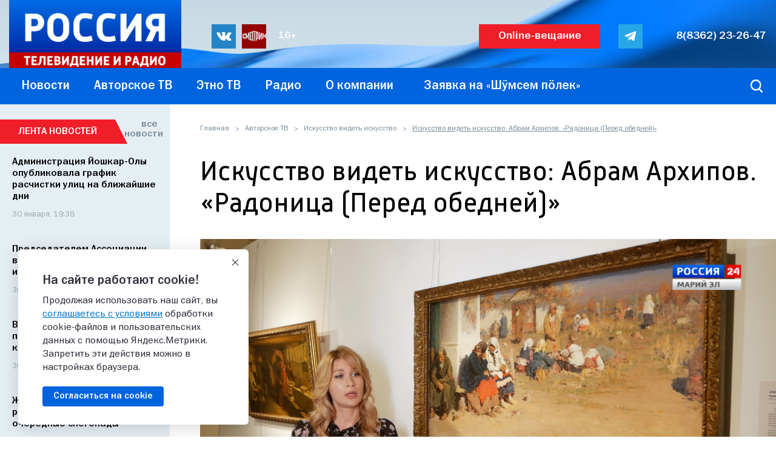

--- FILE ---
content_type: text/html; charset=UTF-8
request_url: https://www.gtrkmariel.ru/authors-tv/iskusstvo-videt/iskusstvo-videt-iskusstvo-abram-arkhipov-radonitsa-pered-obedney-/
body_size: 17674
content:


<!DOCTYPE html>
<!--[if lt IE 7]>
<html class="no-js lt-ie9 lt-ie8 lt-ie7"> <![endif]-->
<!--[if IE 7]>
<html class="no-js lt-ie9 lt-ie8"> <![endif]-->
<!--[if IE 8]>
<html class="no-js lt-ie9"> <![endif]-->
<!--[if gt IE 8]><!-->

<html lang="ru-RU" class="no-js"> <!--<![endif]-->
<head>
    <meta http-equiv="X-UA-Compatible" content="IE=edge">
    <meta name="viewport" content="width=device-width, initial-scale=1">
    <title>Искусство видеть искусство: Абрам Архипов. «Радoница (Перед обедней)»</title>
        <link rel="icon" type="image/x-icon" href="/favicon.ico">
    <link rel="apple-touch-icon" sizes="180x180" href="/apple-touch-icon.png">
    <link rel="icon" type="image/png" sizes="32x32" href="/favicon-32x32.png">
    <link rel="icon" type="image/png" sizes="16x16" href="/favicon-16x16.png">
    <link rel="manifest" href="/site.webmanifest">
    <link rel="mask-icon" href="/safari-pinned-tab.svg" color="#5bbad5">
    <meta name="msapplication-TileColor" content="#da532c">
    <meta name="theme-color" content="#ffffff">


    
    
    <link rel="preload" href="/upload/images/gtrk-russia-logo.png" as="image">
    <link rel="preload" href="/upload/images/header-bg-tricolor.jpg" as="image">
    <link rel="preload" href="/upload/images/RadioRUS_LOGO_RGB_s.jpg" as="image">
    <link rel="preload" href="/local/templates/gtrk/fonts/Russia/Russia-Regular.woff2" as="font"
          crossorigin="anonymous">
    <link rel="preload" href="/local/templates/gtrk/fonts/FranklinGothic.008/FRG65___.woff2" as="font"
          crossorigin="anonymous">
    <link rel="preload" href="/local/templates/gtrk/fonts/FranklinGothic.008/FRG55___.woff2" as="font"
          crossorigin="anonymous">
    <link rel="preload" href="/local/templates/gtrk/fonts/Russia/Russia-Medium.woff2" as="font" crossorigin="anonymous">

        <meta http-equiv="Content-Type" content="text/html; charset=UTF-8" />
<meta name="robots" content="index, follow" />
<meta name="keywords" content="изо, картины, искусство, понять картину" />
<script data-skip-moving="true">(function(w, d, n) {var cl = "bx-core";var ht = d.documentElement;var htc = ht ? ht.className : undefined;if (htc === undefined || htc.indexOf(cl) !== -1){return;}var ua = n.userAgent;if (/(iPad;)|(iPhone;)/i.test(ua)){cl += " bx-ios";}else if (/Windows/i.test(ua)){cl += ' bx-win';}else if (/Macintosh/i.test(ua)){cl += " bx-mac";}else if (/Linux/i.test(ua) && !/Android/i.test(ua)){cl += " bx-linux";}else if (/Android/i.test(ua)){cl += " bx-android";}cl += (/(ipad|iphone|android|mobile|touch)/i.test(ua) ? " bx-touch" : " bx-no-touch");cl += w.devicePixelRatio && w.devicePixelRatio >= 2? " bx-retina": " bx-no-retina";if (/AppleWebKit/.test(ua)){cl += " bx-chrome";}else if (/Opera/.test(ua)){cl += " bx-opera";}else if (/Firefox/.test(ua)){cl += " bx-firefox";}ht.className = htc ? htc + " " + cl : cl;})(window, document, navigator);</script>


<link href="/bitrix/js/ui/video-js/dist/video-js-cdn.min.min.css?174678433547070" type="text/css" rel="stylesheet"/>
<link href="/bitrix/js/ui/icon-set/icon-base.min.css?17660455771877" type="text/css" rel="stylesheet"/>
<link href="/bitrix/js/ui/icon-set/actions/style.min.css?175101785919578" type="text/css" rel="stylesheet"/>
<link href="/bitrix/js/ui/video-player/dist/video-player.bundle.min.css?17467843357299" type="text/css" rel="stylesheet"/>
<link href="/bitrix/cache/css/s1/gtrk/page_06f6bc644e6ce74daaa3ea6def639c4c/page_06f6bc644e6ce74daaa3ea6def639c4c_v1.css?17695233643870" type="text/css" rel="stylesheet"/>
<link href="/bitrix/cache/css/s1/gtrk/template_539c936c49b473f997614e77f82c5df6/template_539c936c49b473f997614e77f82c5df6_v1.css?1769695068157894" type="text/css" rel="stylesheet" data-template-style="true"/>







<meta property="og:url" content="http://www.gtrkmariel.ru/authors-tv/iskusstvo-videt/iskusstvo-videt-iskusstvo-abram-arkhipov-radonitsa-pered-obedney-/">
<meta property="og:title" content="Искусство видеть искусство: Абрам Архипов. «Радoница (Перед обедней)»">
<meta property="og:description" content="В Национальной художественной галерее – выставочный проект Государственного Русского музея из Санкт-Петербурга «Праздники по-русски». В составе экспозиции – более 100 произведений живописи, декоративно-прикладного и народного искусства XVIII-XX веков. В них широко раскрывается тема праздника.
 
 Перед нами – картина Абрам Архипов «Радoница (Перед обедней)».
 ">
<meta property="og:image" content="http://www.gtrkmariel.ru/upload/resize_cache/iblock/05f/600_430_2/alk6rqioh0efcsdvzxflvx4q3etytu7f.jpg">
<meta property="og:type" content="website">
<meta property="og:site_name" content="Новости Марий Эл - Новости Йошкар-Олы - ГТРК «Марий Эл»">
<meta property="og:locale" content="ru_RU">



            <meta name="google-site-verification" content="URdNkVIjkybD0CTg0QcyAV4VD_VP8DK8q_ncxh2XzIM"/>
    <!-- Yandex.RTB -->
            </head>


<body>
<div class="wrapper ">

    <div class="c_bg">
        <div class="w"></div>
    </div>
    <header class="h">
        

        <div class="h_container">
            <div class="h_top">
                <div class="w">
                    <div class="h_middle clearfix">
                        <a class="h_logo" href="/"><img src="/upload/images/gtrk-russia-logo.png"
                                                                      width="284" height="115" alt=""></a>
                        
<div class="soc-links">
	<a class="soc-links_it __vk" target="_blank" href="https://vk.com/gtrkrme">
		<img src="/upload/images/assets/s_vk.svg" class="soc-icon icon-vk" width="25" height="14" alt="">
	</a>
	<a class="soc-links_it __smotrim" target="_blank" href="//smotrim.ru/mariel">
		<img src="/upload/images/assets/s_smotrim.svg" class="soc-icon icon-smotrim" width="43" height="25" alt="">
	</a>


	<div class="restriction">16+</div>
</div><br>
                        <div class="player_button player_button_clck">Online-вещание</div>
                        <div class="overlay_fade">
                            <div class="radio_tabs_wrapp" id="popup_radio_tabs">
                                <div class="close_button">
                                    <span class="close_item"></span>
                                </div>

                                <input class="radio" id="russia1" name="group" type="radio" checked>
                                <input class="radio" id="see_radio" name="group" type="radio">
                                <input class="radio" id="presscenter" name="group" type="radio">

                                <div class="tabs-row">
                                    <label class="tab" id="russia1-tab" for="russia1">
                                        <img src="/upload/images/russia1.png" width="104" height="24" alt="">
                                    </label>
                                    <label class="tab" id="see_radio-tab" for="see_radio">
                                        <img src="/upload/images/see_radio.png" width="146" height="24" alt="">
                                    </label>
                                    <label class="tab" id="presscenter-tab" for="presscenter">
                                        <img src="/upload/images/presscenter.png" width="140" height="24" alt="">
                                    </label>
                                </div>

                                <div class="panels">
                                    <div class="panel" id="russia1-panel"></div>
                                    <div class="panel" id="see_radio-panel"></div>
                                    <div class="panel" id="presscenter-panel"></div>
                                </div>
                            </div>
                        </div>

                        <div class="soc-links --right">
	<a class="soc-links_it __tg" target="_blank" href="https://t.me/gtrkmariel">
		<img class="soc-icon icon-tg" src="/upload/images/assets/s_telegram_neg.svg" width="25" height="25" alt="">
	</a>
</div>

                        <a class="header_phone" href="tel:88362232647">8(8362) 23-26-47</a>

                    </div>
                </div>
            </div>

            <div class="h_bottom">
                <div class="w">
                    <div class="h_bottom_left">
                        
<ul class="h-menu desktop_menu" id="desktopMenu">


	
	
					<li class="">
				<a href="/news/"
				   class="h-menu__link">
					
					<span class="h-menu__item-text">
						Новости					</span>
				</a>
				<ul class="h-sub-menu"
				    >
		
	
	

	
	
                    <li>
                <a class="h-menu__link"
                   href="/news/news-list/">
                    <span class="h-menu__submenu-item-text">Лента новостей</span>
                </a>
            </li>
        
	
	

	
	
                    <li>
                <a class="h-menu__link"
                   href="/news/spetsoperatsiya-na-ukraine/">
                    <span class="h-menu__submenu-item-text">Спецоперация на Украине</span>
                </a>
            </li>
        
	
	

	
	
                    <li>
                <a class="h-menu__link"
                   href="/news/vaktsinatsiya-ot-covid-19/">
                    <span class="h-menu__submenu-item-text">Вакцинация от COVID-19</span>
                </a>
            </li>
        
	
	

	
	
                    <li>
                <a class="h-menu__link"
                   href="/news/sure-arches/">
                    <span class="h-menu__submenu-item-text">Увер аршаш</span>
                </a>
            </li>
        
	
	

	
	
                    <li>
                <a class="h-menu__link"
                   href="/news/russia-24/">
                    <span class="h-menu__submenu-item-text">Вести. Интервью</span>
                </a>
            </li>
        
	
	

	
	
                    <li>
                <a class="h-menu__link"
                   href="/news/news-of-mari-el/">
                    <span class="h-menu__submenu-item-text">Вести Марий Эл</span>
                </a>
            </li>
        
	
	

	
	
                    <li>
                <a class="h-menu__link"
                   href="/news/conduct-of-mari-el-in-the-mari-language/">
                    <span class="h-menu__submenu-item-text">Марий Эл Увер</span>
                </a>
            </li>
        
	
	

	
	
                    <li>
                <a class="h-menu__link"
                   href="/news/news-morning/">
                    <span class="h-menu__submenu-item-text">Вести Марий Эл. Утро</span>
                </a>
            </li>
        
	
	

	
	
                    <li>
                <a class="h-menu__link"
                   href="/news/vesti-dezhurnaya-chast-/">
                    <span class="h-menu__submenu-item-text">Вести. Дежурная часть </span>
                </a>
            </li>
        
	
	

	
	
                    <li>
                <a class="h-menu__link"
                   href="/news/news-culture/">
                    <span class="h-menu__submenu-item-text">Местное время. Суббота/Воскресенье</span>
                </a>
            </li>
        
	
	

	
	
                    <li>
                <a class="h-menu__link"
                   href="/news/conduct-of-mari-el-events-of-the-week/">
                    <span class="h-menu__submenu-item-text">Вести Марий Эл. Итоговый выпуск</span>
                </a>
            </li>
        
	
	

	
	
                    <li>
                <a class="h-menu__link"
                   href="/news/spetsialnyy-reportazh/">
                    <span class="h-menu__submenu-item-text">Специальный репортаж</span>
                </a>
            </li>
        
	
	

	
	
                    <li>
                <a class="h-menu__link"
                   href="/news/archive/">
                    <span class="h-menu__submenu-item-text">Архив</span>
                </a>
            </li>
        
	
	

	
	
                    <li>
                <a class="h-menu__link"
                   href="/news/vesti-khronika/">
                    <span class="h-menu__submenu-item-text">Вести. Хроника</span>
                </a>
            </li>
        
	
	

			</ul></li>	
	
					<li class="">
				<a href="/authors-tv/"
				   class="h-menu__link">
					
					<span class="h-menu__item-text">
						Авторское ТВ					</span>
				</a>
				<ul class="h-sub-menu"
				    >
		
	
	

	
	
                    <li>
                <a class="h-menu__link"
                   href="/authors-tv/movies/">
                    <span class="h-menu__submenu-item-text">Фильмы</span>
                </a>
            </li>
        
	
	

	
	
                    <li>
                <a class="h-menu__link"
                   href="/authors-tv/okhranyaetsya-gosudarstvom/">
                    <span class="h-menu__submenu-item-text">Охраняется государством</span>
                </a>
            </li>
        
	
	

	
	
                    <li>
                <a class="h-menu__link"
                   href="/authors-tv/teleclass-for-you/">
                    <span class="h-menu__submenu-item-text">Телекласс для вас</span>
                </a>
            </li>
        
	
	

	
	
                    <li>
                <a class="h-menu__link"
                   href="/authors-tv/24-hours-in/">
                    <span class="h-menu__submenu-item-text">24 часа в деле</span>
                </a>
            </li>
        
	
	

	
	
                    <li>
                <a class="h-menu__link"
                   href="/authors-tv/thank-you-for-your-service/">
                    <span class="h-menu__submenu-item-text">Благодарю за службу</span>
                </a>
            </li>
        
	
	

	
	
                    <li>
                <a class="h-menu__link"
                   href="/authors-tv/vazhnye-voprosy-otvazhnym-lyudyam/">
                    <span class="h-menu__submenu-item-text">Важные вопросы отважным людям</span>
                </a>
            </li>
        
	
	

	
	
                    <li>
                <a class="h-menu__link"
                   href="/authors-tv/vesti-obrazovanie/">
                    <span class="h-menu__submenu-item-text">Вести. Образование</span>
                </a>
            </li>
        
	
	

	
	
                    <li>
                <a class="h-menu__link"
                   href="/authors-tv/granitsy-bezopasnosti/">
                    <span class="h-menu__submenu-item-text">Границы безопасности</span>
                </a>
            </li>
        
	
	

	
	
                    <li>
                <a class="h-menu__link"
                   href="/authors-tv/delo-mastera/">
                    <span class="h-menu__submenu-item-text">Дело мастера</span>
                </a>
            </li>
        
	
	

	
	
                    <li class="selected">
                <a class="h-menu__link"
                   href="/authors-tv/iskusstvo-videt/">
                    <span class="h-menu__submenu-item-text">Искусство видеть искусство</span>
                </a>
            </li>
        
	
	

	
	
                    <li>
                <a class="h-menu__link"
                   href="/authors-tv/as-it-was-/">
                    <span class="h-menu__submenu-item-text">Как это было ... </span>
                </a>
            </li>
        
	
	

	
	
                    <li>
                <a class="h-menu__link"
                   href="/authors-tv/the-people-of-the-world/">
                    <span class="h-menu__submenu-item-text">Люди мира</span>
                </a>
            </li>
        
	
	

	
	
                    <li>
                <a class="h-menu__link"
                   href="/authors-tv/mesto-dlya-zhizni/">
                    <span class="h-menu__submenu-item-text">Место для жизни</span>
                </a>
            </li>
        
	
	

	
	
                    <li>
                <a class="h-menu__link"
                   href="/authors-tv/moya-shkola/">
                    <span class="h-menu__submenu-item-text">Моя школа</span>
                </a>
            </li>
        
	
	

	
	
                    <li>
                <a class="h-menu__link"
                   href="/authors-tv/at-the-start/">
                    <span class="h-menu__submenu-item-text">На старте</span>
                </a>
            </li>
        
	
	

	
	
                    <li>
                <a class="h-menu__link"
                   href="/authors-tv/oblako-slov-/">
                    <span class="h-menu__submenu-item-text">Облако Слов </span>
                </a>
            </li>
        
	
	

	
	
                    <li>
                <a class="h-menu__link"
                   href="/authors-tv/walk-along-republic/">
                    <span class="h-menu__submenu-item-text">Пешком по республике</span>
                </a>
            </li>
        
	
	

	
	
                    <li>
                <a class="h-menu__link"
                   href="/authors-tv/pogovorim-o-nalogakh/">
                    <span class="h-menu__submenu-item-text">Поговорим о налогах</span>
                </a>
            </li>
        
	
	

	
	
                    <li>
                <a class="h-menu__link"
                   href="/authors-tv/transformation/">
                    <span class="h-menu__submenu-item-text">Преображение</span>
                </a>
            </li>
        
	
	

	
	
                    <li>
                <a class="h-menu__link"
                   href="/authors-tv/the-witness-of-the-era/">
                    <span class="h-menu__submenu-item-text">Свидетель эпохи</span>
                </a>
            </li>
        
	
	

	
	
                    <li>
                <a class="h-menu__link"
                   href="/authors-tv/made-in-mari-el/">
                    <span class="h-menu__submenu-item-text">Сделано в Марий Эл</span>
                </a>
            </li>
        
	
	

	
	
                    <li>
                <a class="h-menu__link"
                   href="/authors-tv/unikalnyy-ekzemplyar/">
                    <span class="h-menu__submenu-item-text">Уникальный экземпляр</span>
                </a>
            </li>
        
	
	

	
	
                    <li>
                <a class="h-menu__link"
                   href="/authors-tv/finansovoe-myshlenie/">
                    <span class="h-menu__submenu-item-text">Финансовое мышление</span>
                </a>
            </li>
        
	
	

	
	
                    <li>
                <a class="h-menu__link"
                   href="/authors-tv/private-collection/">
                    <span class="h-menu__submenu-item-text">Частная коллекция</span>
                </a>
            </li>
        
	
	

	
	
                    <li>
                <a class="h-menu__link"
                   href="/authors-tv/5-naive-questions-of-the-professional-from-the-amateur-/">
                    <span class="h-menu__submenu-item-text">5 наивных вопросов профессионалу от дилетанта </span>
                </a>
            </li>
        
	
	

	
	
                    <li>
                <a class="h-menu__link"
                   href="/authors-tv/in-the-mode-of-continuous-insulation-/">
                    <span class="h-menu__submenu-item-text">В режиме длительной изоляции </span>
                </a>
            </li>
        
	
	

	
	
                    <li>
                <a class="h-menu__link"
                   href="/authors-tv/archive/">
                    <span class="h-menu__submenu-item-text">Архив</span>
                </a>
            </li>
        
	
	

			</ul></li>	
	
					<li class="">
				<a href="/ethnos/"
				   class="h-menu__link">
					
					<span class="h-menu__item-text">
						Этно ТВ					</span>
				</a>
				<ul class="h-sub-menu"
				    >
		
	
	

	
	
                    <li>
                <a class="h-menu__link"
                   href="/ethnos/the-finno-ugric-world/">
                    <span class="h-menu__submenu-item-text">Финно-угорский мир</span>
                </a>
            </li>
        
	
	

	
	
                    <li>
                <a class="h-menu__link"
                   href="/ethnos/mariy-t-nya/">
                    <span class="h-menu__submenu-item-text">Марий тӱня (Марийский мир)</span>
                </a>
            </li>
        
	
	

	
	
                    <li>
                <a class="h-menu__link"
                   href="/ethnos/poshcoodem-marie/">
                    <span class="h-menu__submenu-item-text">Пошкудем (мари)</span>
                </a>
            </li>
        
	
	

	
	
                    <li>
                <a class="h-menu__link"
                   href="/ethnos/shumsem-polek-marie/">
                    <span class="h-menu__submenu-item-text">Шӱмсем пӧлек (мари)</span>
                </a>
            </li>
        
	
	

	
	
                    <li>
                <a class="h-menu__link"
                   href="/ethnos/kyryk-sirem-marie/">
                    <span class="h-menu__submenu-item-text">Кырык сирем (мари)</span>
                </a>
            </li>
        
	
	

	
	
                    <li>
                <a class="h-menu__link"
                   href="/ethnos/shonanpil-marie/">
                    <span class="h-menu__submenu-item-text">Шонанпыл (мари)</span>
                </a>
            </li>
        
	
	

	
	
                    <li>
                <a class="h-menu__link"
                   href="/ethnos/izge-mechet-rus/">
                    <span class="h-menu__submenu-item-text">Изге мечет (рус)</span>
                </a>
            </li>
        
	
	

	
	
                    <li>
                <a class="h-menu__link"
                   href="/ethnos/tul-viy-sila-ognya/">
                    <span class="h-menu__submenu-item-text">Тул Вий (Сила Огня)</span>
                </a>
            </li>
        
	
	

	
	
                    <li>
                <a class="h-menu__link"
                   href="/ethnos/shochmo-verem-motorem-/">
                    <span class="h-menu__submenu-item-text">«Шочмо верем, моторем!»</span>
                </a>
            </li>
        
	
	

	
	
                    <li>
                <a class="h-menu__link"
                   href="/ethnos/yugypogo-nasledie-/">
                    <span class="h-menu__submenu-item-text">«Югыпого» («Наследие»)</span>
                </a>
            </li>
        
	
	

	
	
                    <li>
                <a class="h-menu__link"
                   href="/ethnos/tugan-tel-tat/">
                    <span class="h-menu__submenu-item-text">Туган тел (тат)</span>
                </a>
            </li>
        
	
	

	
	
                    <li>
                <a class="h-menu__link"
                   href="/ethnos/muro-/">
                    <span class="h-menu__submenu-item-text">У муро</span>
                </a>
            </li>
        
	
	

	
	
                    <li>
                <a class="h-menu__link"
                   href="/ethnos/shym-ghana-vis/">
                    <span class="h-menu__submenu-item-text">Шым гана висе</span>
                </a>
            </li>
        
	
	

	
	
                    <li>
                <a class="h-menu__link"
                   href="/ethnos/ilysh-of-mandira-tangle-of-life-/">
                    <span class="h-menu__submenu-item-text">Илыш мундыра (мари)</span>
                </a>
            </li>
        
	
	

	
	
                    <li>
                <a class="h-menu__link"
                   href="/ethnos/from-the-collections-of-the-mari-tv/">
                    <span class="h-menu__submenu-item-text">Из фондов Марийского телевидения</span>
                </a>
            </li>
        
	
	

			</ul></li>	
	
					<li class="">
				<a href="/program/"
				   class="h-menu__link">
					
					<span class="h-menu__item-text">
						Радио					</span>
				</a>
				<ul class="h-sub-menu"
				    >
		
	
	

	
	
                    <li>
                <a class="h-menu__link"
                   href="/program/vashkyl/">
                    <span class="h-menu__submenu-item-text">Вашкыл</span>
                </a>
            </li>
        
	
	

	
	
                    <li>
                <a class="h-menu__link"
                   href="/program/dialog/">
                    <span class="h-menu__submenu-item-text">Диалог</span>
                </a>
            </li>
        
	
	

	
	
                    <li>
                <a class="h-menu__link"
                   href="/program/zemlyaki/">
                    <span class="h-menu__submenu-item-text">Земляки</span>
                </a>
            </li>
        
	
	

	
	
                    <li>
                <a class="h-menu__link"
                   href="/program/kechyval-radiokanal/">
                    <span class="h-menu__submenu-item-text">Кечывал радиоканал</span>
                </a>
            </li>
        
	
	

	
	
                    <li>
                <a class="h-menu__link"
                   href="/program/k-lan-keche-shyrgyzhesh/">
                    <span class="h-menu__submenu-item-text">Кӧлан кече шыргыжеш</span>
                </a>
            </li>
        
	
	

	
	
                    <li>
                <a class="h-menu__link"
                   href="/program/kultura-v-detalyakh/">
                    <span class="h-menu__submenu-item-text">Культура в деталях</span>
                </a>
            </li>
        
	
	

	
	
                    <li>
                <a class="h-menu__link"
                   href="/program/mariy-el-turisticheskaya/">
                    <span class="h-menu__submenu-item-text">Марий Эл туристическая</span>
                </a>
            </li>
        
	
	

	
	
                    <li>
                <a class="h-menu__link"
                   href="/program/mikrofon-onchylno-teatr/">
                    <span class="h-menu__submenu-item-text">Микрофон ончылно театр</span>
                </a>
            </li>
        
	
	

	
	
                    <li>
                <a class="h-menu__link"
                   href="/program/poro-er-mariy-el/">
                    <span class="h-menu__submenu-item-text">Поро эр, Марий Эл</span>
                </a>
            </li>
        
	
	

	
	
                    <li>
                <a class="h-menu__link"
                   href="/program/pravovoe-pole/">
                    <span class="h-menu__submenu-item-text">Правовое поле</span>
                </a>
            </li>
        
	
	

	
	
                    <li>
                <a class="h-menu__link"
                   href="/program/razgovory-o-vazhnom/">
                    <span class="h-menu__submenu-item-text">Разговоры о важном</span>
                </a>
            </li>
        
	
	

	
	
                    <li>
                <a class="h-menu__link"
                   href="/program/rodnye-rifmy/">
                    <span class="h-menu__submenu-item-text">Родные рифмы</span>
                </a>
            </li>
        
	
	

	
	
                    <li>
                <a class="h-menu__link"
                   href="/program/utrenniy-radiokanal/">
                    <span class="h-menu__submenu-item-text">Самое время</span>
                </a>
            </li>
        
	
	

	
	
                    <li>
                <a class="h-menu__link"
                   href="/program/slovo-o-mastere/">
                    <span class="h-menu__submenu-item-text">Слово о мастере</span>
                </a>
            </li>
        
	
	

	
	
                    <li>
                <a class="h-menu__link"
                   href="/program/spiral-vremeni/">
                    <span class="h-menu__submenu-item-text">Спираль времени</span>
                </a>
            </li>
        
	
	

	
	
                    <li>
                <a class="h-menu__link"
                   href="/program/stranitsy-istorii/">
                    <span class="h-menu__submenu-item-text">Страницы истории</span>
                </a>
            </li>
        
	
	

	
	
                    <li>
                <a class="h-menu__link"
                   href="/program/chan/">
                    <span class="h-menu__submenu-item-text">Чаҥ</span>
                </a>
            </li>
        
	
	

	
	
                    <li>
                <a class="h-menu__link"
                   href="/program/shumatkeche-vashliymash/">
                    <span class="h-menu__submenu-item-text">Шуматкече вашлиймаш</span>
                </a>
            </li>
        
	
	

	
	
                    <li>
                <a class="h-menu__link"
                   href="/program/erkeche/">
                    <span class="h-menu__submenu-item-text">Эркече</span>
                </a>
            </li>
        
	
	

			</ul></li>	
	
					<li class="">
				<a href="/company/"
				   class="h-menu__link">
					
					<span class="h-menu__item-text">
						О компании					</span>
				</a>
				<ul class="h-sub-menu"
				    >
		
	
	

	
	
                    <li>
                <a class="h-menu__link"
                   href="/company/elections2024/">
                    <span class="h-menu__submenu-item-text">ВЫБОРЫ 2024</span>
                </a>
            </li>
        
	
	

	
	
                    <li>
                <a class="h-menu__link"
                   href="/company/history/">
                    <span class="h-menu__submenu-item-text">История</span>
                </a>
            </li>
        
	
	

	
	
                    <li>
                <a class="h-menu__link"
                   href="/company/contacts/">
                    <span class="h-menu__submenu-item-text">Контакты</span>
                </a>
            </li>
        
	
	

	
	
                    <li>
                <a class="h-menu__link"
                   href="/company/tv-program/tv-program.php">
                    <span class="h-menu__submenu-item-text">Телепрограмма</span>
                </a>
            </li>
        
	
	

	
	
                    <li>
                <a class="h-menu__link"
                   href="/company/details/details.php">
                    <span class="h-menu__submenu-item-text">Реквизиты</span>
                </a>
            </li>
        
	
	

	
	
                    <li>
                <a class="h-menu__link"
                   href="/company/vacancies/vacancies.php">
                    <span class="h-menu__submenu-item-text">Вакансии</span>
                </a>
            </li>
        
	
	

	
	
                    <li>
                <a class="h-menu__link"
                   href="/company/s-chego-nachinaetsya-rodina">
                    <span class="h-menu__submenu-item-text">С ЧЕГО НАЧИНАЕТСЯ РОДИНА</span>
                </a>
            </li>
        
	
	

			</ul></li>	
	
                    <li class=""
                title=""
            >
                <a
                    class="h-menu__link"
                    href="/ethnos/zayavka-na-sh-msem-p-lek.php">
                    
                    <span class="h-menu__item-text">Заявка на «Шӱмсем пӧлек»</span>
                </a></li>
        
	
	


</ul>
                
                
                <div class="mobile_soc_block">
                                            <!-- <a href="http://playercdn.cdnvideo.ru/aloha/players/gtrkmariel_player.html" class="player_button fancybox">Online-вещание</a> -->
						<div class="player_button player_button_clck">Online-вещание</div>
                    

                    
                    <a class="header_phone" href="tel:88362232647">8(8362) 23-26-47</a>
                    
                                    </div>

                    </div>

                    <div class="h_bottom_right">

                        <div class="mobile-menu-icon">
                            <div class="burger-icon" id="mobileMenuButton">
                                <span class="burger-icon-item"></span>
                            </div>
                        </div>


                        <div class="h_serch">
	<form class="form form-search " action="/search/index.php">
					<input type="text" name="q" value="" size="15" maxlength="50" required placeholder="Введите слово для поиска по сайту">
				<input name="s" type="submit" value="">
	</form>
</div>						                    </div>
                </div>
            </div>
        </div>
    </header>

    <div class="c main-content">
        <div class="w clearfix">

            <div class="template_wrapper">
                <div class="main-side">
                                        <div class="breadcrumbs"><a class="breadcrumbs_it" href="/" title="Главная">Главная</a><span class="breadcrumbs_arr">&nbsp;&nbsp;</span><a class="breadcrumbs_it" href="/authors-tv/" title="Авторское ТВ">Авторское ТВ</a><span class="breadcrumbs_arr">&nbsp;&nbsp;</span><a class="breadcrumbs_it" href="/authors-tv/iskusstvo-videt/" title="Искусство видеть искусство">Искусство видеть искусство</a><span class="breadcrumbs_arr">&nbsp;&nbsp;</span><span class="breadcrumbs_it">Искусство видеть искусство: Абрам Архипов. «Радoница (Перед обедней)»</span></div>                    <h1>Искусство видеть искусство: Абрам Архипов. «Радoница (Перед обедней)»</h1><div class="edition">
                                    <div class="edition_video"
                 style="background-image: url(/upload/iblock/05f/alk6rqioh0efcsdvzxflvx4q3etytu7f.jpg); background-size: cover; background-repeat: no-repeat;" >
                <iframe src="https://player.smotrim.ru/iframe/video/id/2790984/sid/smotrim/start_zoom/true/showZoomBtn/false/isPlay/false/"
                        width="630"
                        height="500"
                        allowfullscreen
                        frameborder="0"
                        name="smotrim_player_2790984"></iframe>
            </div>
            
            <div class="edition_txt clearfix">
            В Национальной художественной галерее – выставочный проект Государственного Русского музея из Санкт-Петербурга «Праздники по-русски». В составе экспозиции – более 100 произведений живописи, декоративно-прикладного и народного искусства XVIII-XX веков. В них широко раскрывается тема праздника.<br>
 <br>
 Перед нами – картина Абрам Архипов «Радoница (Перед обедней)».<br>
 <br>        </div>
    
            <time class="edition_data" datetime="2024-04-12 23:46">
            12.04.2024        </time>
    
    <!--noindex-->
        <div class="edition_pluso">
        
<div class="soc-links">
	<a class="soc-links_it __vk" target="_blank" href="https://vk.com/gtrkrme">
		<img class="soc-icon icon-vk" src="/upload/images/assets/s_vk.svg" width="25" height="14" alt="">
	</a>
	<a class="soc-links_it __ok" target="_blank" href="https://odnoklassniki.ru/gtrkmariel">
		<img class="soc-icon icon-ok" src="/upload/images/assets/s_ok.svg" width="15" height="25" alt="">
	</a>
</div>    </div>
    <!--/noindex-->

    </div>

    
    <section class="past-editions clearfix">
        <h2>Прошлые выпуски</h2>
        <div class="past-editions_flex-container">
                            
                <div class="past-editions_it __first"
                     id="bx_651765591_75445">
                    <div class="past-editions_wrap">
                                                <a class="news-preview-picture" data-lazyload="/upload/resize_cache/iblock/085/306_176_2/q3u0ry393t9twlpp196g24cevofi49wq.jpg"
                           href="/authors-tv/iskusstvo-videt/iskusstvo-videt-iskusstvo-aleksey-korzukhin-babushkin-prazdnik/">
                                                            <span class="has_video"></span>
                                                    </a>
                        <a class="news-title_a" href="/authors-tv/iskusstvo-videt/iskusstvo-videt-iskusstvo-aleksey-korzukhin-babushkin-prazdnik/">Искусство видеть искусство: Алексей Корзухин. «Бабушкин праздник»</a>
                    </div>
                </div>
                            
                <div class="past-editions_it"
                     id="bx_651765591_75444">
                    <div class="past-editions_wrap">
                                                <a class="news-preview-picture" data-lazyload="/upload/resize_cache/iblock/12a/306_176_2/oajsnzfuhdet6gy7090nho1mvi61dwsy.jpg"
                           href="/authors-tv/iskusstvo-videt/iskusstvo-videt-iskusstvo-andrey-ryabushkin-ozhidanie-novobrachnykh-ot-ventsa-v-novgorodskoy-guberni/">
                                                            <span class="has_video"></span>
                                                    </a>
                        <a class="news-title_a" href="/authors-tv/iskusstvo-videt/iskusstvo-videt-iskusstvo-andrey-ryabushkin-ozhidanie-novobrachnykh-ot-ventsa-v-novgorodskoy-guberni/">Искусство видеть искусство: Андрей Рябушкин. «Ожидание новобрачных от венца в Новгородской губернии»</a>
                    </div>
                </div>
                            
                <div class="past-editions_it __first"
                     id="bx_651765591_75443">
                    <div class="past-editions_wrap">
                                                <a class="news-preview-picture" data-lazyload="/upload/resize_cache/iblock/525/306_176_2/xsqqmlxom71y2poa2qmfzabjr880msco.jpg"
                           href="/authors-tv/iskusstvo-videt/iskusstvo-videt-iskusstvo-boris-kustodiev-verbnyy-torg-u-spasskikh-vorot-na-krasnoy-ploshchadi-v-mos/">
                                                            <span class="has_video"></span>
                                                    </a>
                        <a class="news-title_a" href="/authors-tv/iskusstvo-videt/iskusstvo-videt-iskusstvo-boris-kustodiev-verbnyy-torg-u-spasskikh-vorot-na-krasnoy-ploshchadi-v-mos/">Искусство видеть искусство: Борис Кустодиев. «Вербный торг у Спасских ворот на Красной площади в Москве»</a>
                    </div>
                </div>
                            
                <div class="past-editions_it"
                     id="bx_651765591_75442">
                    <div class="past-editions_wrap">
                                                <a class="news-preview-picture" data-lazyload="/upload/resize_cache/iblock/f4b/306_176_2/j3d5o5twqa7e8f89z0ylrf2zinkj99vb.jpg"
                           href="/authors-tv/iskusstvo-videt/iskusstvo-videt-iskusstvo-nikolay-petrov-smotriny-nevesty/">
                                                            <span class="has_video"></span>
                                                    </a>
                        <a class="news-title_a" href="/authors-tv/iskusstvo-videt/iskusstvo-videt-iskusstvo-nikolay-petrov-smotriny-nevesty/">Искусство видеть искусство: Николай Петров. «Смотрины невесты»</a>
                    </div>
                </div>
                            
                <div class="past-editions_it __first"
                     id="bx_651765591_75441">
                    <div class="past-editions_wrap">
                                                <a class="news-preview-picture" data-lazyload="/upload/resize_cache/iblock/686/306_176_2/yjurqelhqgtixjbk1ondz2z0m7r9bhr8.jpg"
                           href="/authors-tv/iskusstvo-videt/pyetr-buchkin-vserossiyskiy-prazdnik-truda-1-maya-1920-goda/">
                                                            <span class="has_video"></span>
                                                    </a>
                        <a class="news-title_a" href="/authors-tv/iskusstvo-videt/pyetr-buchkin-vserossiyskiy-prazdnik-truda-1-maya-1920-goda/">Пётр Бучкин. «Всероссийский праздник труда 1 мая 1920 года»</a>
                    </div>
                </div>
                            
                <div class="past-editions_it"
                     id="bx_651765591_74778">
                    <div class="past-editions_wrap">
                                                <a class="news-preview-picture" data-lazyload="/upload/resize_cache/iblock/a46/306_176_2/pjjsekmvutjdv96eqc18jakf14v4d1ln.jpg"
                           href="/authors-tv/iskusstvo-videt/iskusstvo-videt-iskusstvo-gafur-dzhuraev-muzyka-pustyni-put-k-istine-/">
                                                            <span class="has_video"></span>
                                                    </a>
                        <a class="news-title_a" href="/authors-tv/iskusstvo-videt/iskusstvo-videt-iskusstvo-gafur-dzhuraev-muzyka-pustyni-put-k-istine-/">Искусство видеть искусство: Гафур Джураев. «Музыка пустыни. Путь к истине» </a>
                    </div>
                </div>
                            
                <div class="past-editions_it __first"
                     id="bx_651765591_74779">
                    <div class="past-editions_wrap">
                                                <a class="news-preview-picture" data-lazyload="/upload/resize_cache/iblock/49e/306_176_2/d7quuhm7s1et00ccfm5v917zmuetia11.jpg"
                           href="/authors-tv/iskusstvo-videt/iskusstvo-videt-iskusstvo-salavat-gilyazetdinov-kuzy-kurpech/">
                                                            <span class="has_video"></span>
                                                    </a>
                        <a class="news-title_a" href="/authors-tv/iskusstvo-videt/iskusstvo-videt-iskusstvo-salavat-gilyazetdinov-kuzy-kurpech/">Искусство видеть искусство: Салават Гилязетдинов. «Кузы Курпеч»</a>
                    </div>
                </div>
                            
                <div class="past-editions_it"
                     id="bx_651765591_74777">
                    <div class="past-editions_wrap">
                                                <a class="news-preview-picture" data-lazyload="/upload/resize_cache/iblock/496/306_176_2/pj3qqcvqgu1m5c8gpqx12so3exf8qzy9.jpg"
                           href="/authors-tv/iskusstvo-videt/iskusstvo-videt-iskusstvo-gulnaz-gilyazetdinova-pirog-novorozhdyennomu/">
                                                            <span class="has_video"></span>
                                                    </a>
                        <a class="news-title_a" href="/authors-tv/iskusstvo-videt/iskusstvo-videt-iskusstvo-gulnaz-gilyazetdinova-pirog-novorozhdyennomu/">Искусство видеть искусство: Гульназ Гилязетдинова. «Пирог новорождённому»</a>
                    </div>
                </div>
                            
                <div class="past-editions_it __first"
                     id="bx_651765591_74776">
                    <div class="past-editions_wrap">
                                                <a class="news-preview-picture" data-lazyload="/upload/resize_cache/iblock/020/306_176_2/7khvs1ulwag780n8yjsrw13r84fa4rdv.jpg"
                           href="/authors-tv/iskusstvo-videt/iskusstvo-videt-iskusstvo-valeriy-vorobyev-vsya-ty-prekrasna/">
                                                            <span class="has_video"></span>
                                                    </a>
                        <a class="news-title_a" href="/authors-tv/iskusstvo-videt/iskusstvo-videt-iskusstvo-valeriy-vorobyev-vsya-ty-prekrasna/">Искусство видеть искусство: Валерий Воробьёв. «Вся ты прекрасна»</a>
                    </div>
                </div>
                            
                <div class="past-editions_it"
                     id="bx_651765591_74774">
                    <div class="past-editions_wrap">
                                                <a class="news-preview-picture" data-lazyload="/upload/resize_cache/iblock/c2e/306_176_2/6wg80rni30tyt4c3zdqz7gh4a7a70x37.jpg"
                           href="/authors-tv/iskusstvo-videt/iskusstvo-videt-iskusstvo-mukim-ashurov-svadebnaya-pesnya/">
                                                            <span class="has_video"></span>
                                                    </a>
                        <a class="news-title_a" href="/authors-tv/iskusstvo-videt/iskusstvo-videt-iskusstvo-mukim-ashurov-svadebnaya-pesnya/">Искусство видеть искусство: Муким Ашуров. «Свадебная песня»</a>
                    </div>
                </div>
                            
                <div class="past-editions_it __first"
                     id="bx_651765591_74773">
                    <div class="past-editions_wrap">
                                                <a class="news-preview-picture" data-lazyload="/upload/resize_cache/iblock/a8f/306_176_2/i0e6j95o3hunref6o2bhte4lecuecab9.jpg"
                           href="/authors-tv/iskusstvo-videt/iskusstvo-videt-iskusstvo-georgiy-likhovid-vtoroy-den-svadby-v-kubanskoy-stanitse-ryazhenye-/">
                                                            <span class="has_video"></span>
                                                    </a>
                        <a class="news-title_a" href="/authors-tv/iskusstvo-videt/iskusstvo-videt-iskusstvo-georgiy-likhovid-vtoroy-den-svadby-v-kubanskoy-stanitse-ryazhenye-/">Искусство видеть искусство: Георгий Лиховид. «Второй день свадьбы в кубанской станице. Ряженые» </a>
                    </div>
                </div>
                            
                <div class="past-editions_it"
                     id="bx_651765591_74423">
                    <div class="past-editions_wrap">
                                                <a class="news-preview-picture" data-lazyload="/upload/resize_cache/iblock/4d8/306_176_2/7u1y0bhpngb9hj579syy5hrlyzljlvgn.jpg"
                           href="/authors-tv/iskusstvo-videt/iskusstvo-videt-iskusstvo-alfrid-shaymardanov-privychka-zhenitsya-ili-svadba-salvadora-dali-i-galy-v/">
                                                            <span class="has_video"></span>
                                                    </a>
                        <a class="news-title_a" href="/authors-tv/iskusstvo-videt/iskusstvo-videt-iskusstvo-alfrid-shaymardanov-privychka-zhenitsya-ili-svadba-salvadora-dali-i-galy-v/">Искусство видеть искусство: Альфрид Шаймарданов. «Привычка жениться, или Свадьба Сальвадора Дали и Галы в Казани»</a>
                    </div>
                </div>
                    </div>
    </section>

    
<div class="radiorussia fullsize" style="text-align: center;">
<!-- Yandex.RTB R-A-728248-5 -->
	<div id="yandex_rtb_R-A-728248-5"></div>
	</div>
            </div>

            <aside class="news-list-sidebar">
                
                
<aside class="news-list-sidebar-inside">
            <section class="news-sidebar">
    <div class="news-sidebar-h">
        <div class="section_title">Лента новостей</div>
        <a class="all-news-link" href="/news/news-list/">Все новости</a>
    </div>

    <div class="news-sidebar-c">
                    
            <article class="news-item-sidebar" id="bx_3485106786_91009">
                <div class="news-title">
                    <a href="/news/news-list/administratsiya-yoshkar-oly-opublikovala-grafik-raschistki-ulits-na-blizhayshie-dni/">Администрация Йошкар-Олы опубликовала график расчистки улиц на ближайшие дни</a>
                </div>
                                    <time class="datatime"
                          datetime="2026-01-30 19:38">30 января, 19:38</time>
                                            </article>
                    
            <article class="news-item-sidebar" id="bx_3485106786_91007">
                <div class="news-title">
                    <a href="/news/news-list/predsedatelem-assotsiatsii-veteranov-svo-mariy-el-izbran-roman-voznyak/">Председателем Ассоциации ветеранов СВО Марий Эл избран Роман Возняк</a>
                </div>
                                    <time class="datatime"
                          datetime="2026-01-30 18:07">30 января, 18:07</time>
                                            </article>
                    
            <article class="news-item-sidebar" id="bx_3485106786_91003">
                <div class="news-title">
                    <a href="/news/news-list/v-mariy-el-otkryli-novuyu-proizvodstvennuyu-ploshchadku-kompanii-tekhnotekh/">В Марий Эл открыли новую производственную площадку компании «Технотех»</a>
                </div>
                                    <time class="datatime"
                          datetime="2026-01-30 15:54">30 января, 15:54</time>
                                            </article>
                    
            <article class="news-item-sidebar" id="bx_3485106786_91002">
                <div class="news-title">
                    <a href="/news/news-list/zhitelyam-mariy-el-rasskazali-kogda-zhdat-ocherednye-snegopady/">Жителям Марий Эл рассказали, когда ждать очередные снегопады</a>
                </div>
                                    <time class="datatime"
                          datetime="2026-01-30 15:19">30 января, 15:19</time>
                                            </article>
                    
            <article class="news-item-sidebar" id="bx_3485106786_91001">
                <div class="news-title">
                    <a href="/news/news-list/spetsialisty-po-bespilotnikam-povara-i-prodavtsy-pokazali-svoi-navyki-na-chempionate-professionaly-v/">Специалисты по беспилотникам, повара и продавцы показали свои навыки на чемпионате «Профессионалы» в Марий Эл</a>
                </div>
                                    <time class="datatime"
                          datetime="2026-01-30 15:11">30 января, 15:11</time>
                                            </article>
                    
            <article class="news-item-sidebar" id="bx_3485106786_91000">
                <div class="news-title">
                    <a href="/news/news-list/obzor-sotssetey-khuligany-v-podezde-naglost-pitbaykera-tarakan-v-shkolnoy-stolovoy-mediator-v-podaro/">Обзор соцсетей: хулиганы в подъезде, наглость питбайкера, таракан в школьной столовой, медиатор в подарок от Кипелова и рысь в Йошкар-Оле</a>
                </div>
                                    <time class="datatime"
                          datetime="2026-01-30 14:54">30 января, 14:54</time>
                                            </article>
                    
            <article class="news-item-sidebar" id="bx_3485106786_90998">
                <div class="news-title">
                    <a href="/news/news-list/v-mariy-el-studentka-provela-obysk-v-kvartire-roditeley-i-sdala-prestupnikam-950-tysyach-rubley/">В Марий Эл студентка провела обыск в квартире родителей и сдала преступникам 950 тысяч рублей</a>
                </div>
                                    <time class="datatime"
                          datetime="2026-01-30 14:38">30 января, 14:38</time>
                                            </article>
                    
            <article class="news-item-sidebar" id="bx_3485106786_90999">
                <div class="news-title">
                    <a href="/news/news-list/yoshkarolintsy-otozvalis-na-prizyv-vrio-mera-pomoch-s-uborkoy-snega/">Йошкаролинцы отозвались на призыв врио мэра помочь с уборкой снега</a>
                </div>
                                    <time class="datatime"
                          datetime="2026-01-30 14:37">30 января, 14:37</time>
                                            </article>
                    
            <article class="news-item-sidebar" id="bx_3485106786_90995">
                <div class="news-title">
                    <a href="/news/news-list/v-volzhske-i-medvedeve-zhertvami-naezdov-avto-stali-dve-devushki-/">В Волжске и Медведеве две девушки попали под колёса авто</a>
                </div>
                                    <time class="datatime"
                          datetime="2026-01-30 13:29">30 января, 13:29</time>
                                            </article>
                    
            <article class="news-item-sidebar" id="bx_3485106786_90994">
                <div class="news-title">
                    <a href="/news/news-list/voditel-fury-iz-mariy-el-razvyel-kostyer-na-trasse-v-omskoy-oblasti/">Водитель фуры из Марий Эл развёл костёр на трассе в Омской области</a>
                </div>
                                    <time class="datatime"
                          datetime="2026-01-30 12:29">30 января, 12:29</time>
                                            </article>
            </div>
</section>

<div class="radiorussia max-w1024"style="text-align: center;">
	<!-- Yandex.RTB R-A-728248-7 -->
	<div id="yandex_rtb_R-A-728248-7"></div>
	    </div>


        	
	<!-- Вести Марий Эл -->
	<section class="block-wt rv-news clearfix">
		<div class="section_title">Вести Марий Эл</div>
		<div class="clearfix"></div>
        <section class="rv-news_sect">
    <h4 class="rv-news_sect_name">
        <a href="/news/archive/">Архив</a>
    </h4>
            <div class="rv-news_it">
            <div class="rv-news_wrap" id="bx_3099439860_21095">
                                <a class="news-preview-picture" data-lazyload="/upload/resize_cache/iblock/330/288_166_2/33015fca01c6a973513de778f710c5dd.png"
                   href="/news/conduct-of-mari-el/news-of-mari-el-30-01-2018/">
                                            <div class="has_video"></div>
                                    </a>
                <a class="news-title_a" href="/news/conduct-of-mari-el/news-of-mari-el-30-01-2018/">Вести Марий Эл 30 01 2018</a>
            </div>
        </div>
    </section>

        <section class="rv-news_sect">
    <h4 class="rv-news_sect_name">
        <a href="/news/conduct-of-mari-el-in-the-mari-language/">Марий Эл Увер</a>
    </h4>
            <div class="rv-news_it">
            <div class="rv-news_wrap" id="bx_565502798_90996">
                                <a class="news-preview-picture" data-lazyload="/upload/resize_cache/iblock/dd8/288_166_2/0o0puce107f39vau1a9ady25uyy34uco.jpg"
                   href="/news/conduct-of-mari-el-in-the-mari-language/mariy-el-uver-30-01-2026/">
                                    </a>
                <a class="news-title_a" href="/news/conduct-of-mari-el-in-the-mari-language/mariy-el-uver-30-01-2026/">Марий Эл Увер 30.01.2026</a>
            </div>
        </div>
    </section>
	</section>



	<!-- Популярное видео  -->
        
<section class="pop-video clearfix" id="bx_4009546559_89198">
    <div class="section_title">Популярное видео</div>
    <div class="pop-video-wrap">
                <a class="news-preview-picture" data-lazyload="/upload/resize_cache/iblock/778/288_165_2/stw0x4qi1vepy7jytc360hhl03hxl3j9.JPG"
           href="/authors-tv/granitsy-bezopasnosti/granitsy-bezopasnosti-podgotovka-avtomobilya-k-zime-efir-ot-17-11-2025/">
                    </a>
        <a class="news-title_a"
           href="/authors-tv/granitsy-bezopasnosti/granitsy-bezopasnosti-podgotovka-avtomobilya-k-zime-efir-ot-17-11-2025/">«Границы безопасности». Подготовка автомобиля к зиме. Эфир от 17.11.2025</a>
    </div>
</section>
    </aside>            </aside>

        </div>
    </div>
</div>
<div class="clearfix"></div>
<footer class="f">
    <div class="w">
        <div class="footer-logo">
            <a class="h_logo" href="/"><img src="/upload/images/gtrk-russia-logo.png" width="284" height="115" alt=""></a>
            <span class="copyright">&copy; 2026 ГТРК "Марий Эл"</span>
        </div>

        <div class="footer-text">
            Государственный интернет-канал «Россия» (свидетельство о регистрации Эл № ФС 77-59166 от 22.08.2014). Учредитель — федеральное государственное унитарное предприятие «Всероссийская государственная телевизионная и радиовещательная компания» (ВГТРК). Главный редактор Главной редакции ГИК «Россия» — Панина Елена Валерьевна. Шеф-редактор сайта ГТРК «Марий Эл» — Барауля Анастасия Михайловна. Телефон редакции сайта: 8 (8362) 23-26-47. Электронная почта: <a href="mailto:inform@mari.rfn.ru">inform@mari.rfn.ru</a>.  Все права на материалы, опубликованные на сайте, защищены в соответствии с российским и международным законодательством об интеллектуальной собственности. Любое использование текстовых, фото-, аудио- и видеоматериалов возможно только с согласия правообладателя (ВГТРК). Для детей старше 16 лет.            <div class="footer-policy">
                <a href="/upload/files/GTRK_Policy.pdf" target="_blank">Политика в отношении обработки персональных данных</a>
            </div>
        </div>

        <div class="footer-contacts">
            <div class="soc-links">
                <a class="soc-links_it __tg" target="_blank" href="https://t.me/gtrkmariel">
                    <img class="soc-icon icon-tg" src="/upload/images/assets/s_telegram_neg.svg" width="25" height="25" alt="">
                </a>
                <a class="soc-links_it __smotrim" target="_blank" href="//smotrim.ru/mariel">
                    <img src="/upload/images/assets/s_smotrim.svg" class="soc-icon icon-smotrim" width="43" height="25" alt="">
                </a>

                                <a class="tel-footer" href="tel:+78362232647">8(8362) 23-26-47</a>
                <a class="soc-links_it __vk" target="_blank" href="http://vk.com/gtrkrme">
                    <img src="/upload/images/assets/s_vk.svg" class="soc-icon icon-vk" width="25" height="14" alt="">
                </a>
                <div class="restriction">16+</div>
            </div>

                        
            <!-- Yandex.Metrika informer -->
            <a href="https://metrika.yandex.ru/stat/?id=26054061&from=informer" target="_blank" rel="nofollow">
                <img src="https://informer.yandex.ru/informer/26054061/3_0_EFEFEFFF_EFEFEFFF_0_pageviews"
                     style="width:88px; height:31px; border:0;"
                     alt="Яндекс.Метрика"
                     title="Яндекс.Метрика: данные за сегодня (просмотры, визиты и уникальные посетители)"
                     class="ym-advanced-informer"
                     data-cid="26054061"
                     data-lang="ru">
            </a>
            <!-- /Yandex.Metrika informer -->
            <!--LiveInternet counter-->
            <a href="//www.liveinternet.ru/click" target="_blank">
                <img id="licnt71C3" width="88" height="31" style="border:0"
                     title="LiveInternet: показано число просмотров за 24 часа, посетителей за 24 часа и за сегодня"
                     src="[data-uri]" alt="">
            </a>
            <script data-skip-moving="true">
                (function (d, s) {
                    d.getElementById("licnt71C3").src =
                        "//counter.yadro.ru/hit?t18.6;r" + escape(d.referrer) +
                        ((typeof (s) == "undefined") ? "" : ";s" + s.width + "*" + s.height + "*" +
                            (s.colorDepth ? s.colorDepth : s.pixelDepth)) + ";u" + escape(d.URL) +
                        ";h" + escape(d.title.substring(0, 150)) + ";" + Math.random()
                })
                (document, screen)
            </script>
            <!--/LiveInternet-->
        </div>

                <div class="footer_counters">
            <!-- Yandex.Metrika counter -->
            <script data-skip-moving="true">
                (function (m, e, t, r, i, k, a) {
                    m[i] = m[i] || function () {
                        (m[i].a = m[i].a || []).push(arguments)
                    };
                    m[i].l = 1 * new Date();
                    k = e.createElement(t), a = e.getElementsByTagName(t)[0], k.async = 1, k.src = r, a.parentNode.insertBefore(k, a)
                })
                (window, document, "script", "https://mc.yandex.ru/metrika/tag.js", "ym");
                ym(26054061, "init", {
                    clickmap: true,
                    trackLinks: true,
                    accurateTrackBounce: true,
                    webvisor: true
                });
            </script>
            <noscript>
                <div><img src="https://mc.yandex.ru/watch/26054061" style="position:absolute; left:-9999px;" alt="">
                </div>
            </noscript>
            <!-- /Yandex.Metrika counter -->
            

            <!-- tns-counter.ru -->
            <script data-skip-moving="true">
                (function (win, doc, cb) {
                    (win[cb] = win[cb] || []).push(function () {
                        try {
                            tnsCounterVgtrk_ru = new TNS.TnsCounter({
                                'account': 'vgtrk_ru',
                                'tmsec': 'gtrkmariel_total'
                            });
                        } catch (e) {
                        }
                    });

                    var tnsscript = doc.createElement('script');
                    tnsscript.type = 'text/javascript';
                    tnsscript.async = true;
                    tnsscript.src = ('https:' == doc.location.protocol ? 'https:' : 'http:') +
                        '//www.tns-counter.ru/tcounter.js';
                    var s = doc.getElementsByTagName('script')[0];
                    s.parentNode.insertBefore(tnsscript, s);
                })(window, this.document, 'tnscounter_callback');
            </script>
            <noscript>
                <img src="//www.tns-counter.ru/V13a****vgtrk_ru/ru/UTF-8/tmsec=gtrkmariel_total/" width="0" height="0"
                     alt="">
            </noscript>
            <!--/ tns-counter.ru -->
        </div>
    </div>
</footer>
<div class="cookie-banner" id="cookie-banner">
    <div class="banner-inner">
        <div class="banner-title">На сайте работают cookie!</div>
        <div class="banner-description">
            Продолжая использовать наш сайт, вы <a href="/upload/files/GTRK_Policy.pdf" target="_blank">соглашаетесь с условиями</a> обработки cookie‑файлов и пользовательских данных с помощью Яндекс.Метрики. Запретить эти действия можно в настройках браузера.
        </div>
        <div class="banner-buttons">
            <button class="accept-button">Согласиться на cookie</button>
        </div>
        <button class="close-button" aria-label="Закрыть"></button>
    </div>
</div><div class="video-block">
    <div class="video-block__loader"></div>
    <div class="video-block__panel">
        <button class="button-panel button-panel--size" type="button" title="Увеличить/уменьшить видеоблок">
            <svg xmlns="http://www.w3.org/2000/svg" viewBox="0 0 512 512">
                <path fill="none" stroke="currentColor" stroke-linecap="square" stroke-miterlimit="10"
                      stroke-width="32"
                      d="M304 96h112v112M405.77 106.2L111.98 400.02M208 416H96V304"/>
            </svg>
            <span class="visually-hidden">Увеличить/уменьшить видеоблок</span>
        </button>
        <div class="video-block__name">
            Россия 1
        </div>
        <button class="button-panel button-panel--close" type="button" title="Закрыть видеоблок">
            <svg xmlns="http://www.w3.org/2000/svg" viewBox="0 0 512 512">
                <path d="M400 145.49L366.51 112 256 222.51 145.49 112 112 145.49 222.51 256 112 366.51 145.49 400 256 289.49 366.51 400 400 366.51 289.49 256 400 145.49z"/>
            </svg>
            <span class="visually-hidden">Закрыть видеоблок</span>
        </button>
    </div>
    </div>
        </div>
    <script>if(!window.BX)window.BX={};if(!window.BX.message)window.BX.message=function(mess){if(typeof mess==='object'){for(let i in mess) {BX.message[i]=mess[i];} return true;}};</script>
<script>(window.BX||top.BX).message({"JS_CORE_LOADING":"Загрузка...","JS_CORE_NO_DATA":"- Нет данных -","JS_CORE_WINDOW_CLOSE":"Закрыть","JS_CORE_WINDOW_EXPAND":"Развернуть","JS_CORE_WINDOW_NARROW":"Свернуть в окно","JS_CORE_WINDOW_SAVE":"Сохранить","JS_CORE_WINDOW_CANCEL":"Отменить","JS_CORE_WINDOW_CONTINUE":"Продолжить","JS_CORE_H":"ч","JS_CORE_M":"м","JS_CORE_S":"с","JSADM_AI_HIDE_EXTRA":"Скрыть лишние","JSADM_AI_ALL_NOTIF":"Показать все","JSADM_AUTH_REQ":"Требуется авторизация!","JS_CORE_WINDOW_AUTH":"Войти","JS_CORE_IMAGE_FULL":"Полный размер"});</script><script src="/bitrix/js/main/core/core.min.js?1769523347242882"></script><script>BX.Runtime.registerExtension({"name":"main.core","namespace":"BX","loaded":true});</script>
<script>BX.setJSList(["\/bitrix\/js\/main\/core\/core_ajax.js","\/bitrix\/js\/main\/core\/core_promise.js","\/bitrix\/js\/main\/polyfill\/promise\/js\/promise.js","\/bitrix\/js\/main\/loadext\/loadext.js","\/bitrix\/js\/main\/loadext\/extension.js","\/bitrix\/js\/main\/polyfill\/promise\/js\/promise.js","\/bitrix\/js\/main\/polyfill\/find\/js\/find.js","\/bitrix\/js\/main\/polyfill\/includes\/js\/includes.js","\/bitrix\/js\/main\/polyfill\/matches\/js\/matches.js","\/bitrix\/js\/ui\/polyfill\/closest\/js\/closest.js","\/bitrix\/js\/main\/polyfill\/fill\/main.polyfill.fill.js","\/bitrix\/js\/main\/polyfill\/find\/js\/find.js","\/bitrix\/js\/main\/polyfill\/matches\/js\/matches.js","\/bitrix\/js\/main\/polyfill\/core\/dist\/polyfill.bundle.js","\/bitrix\/js\/main\/core\/core.js","\/bitrix\/js\/main\/polyfill\/intersectionobserver\/js\/intersectionobserver.js","\/bitrix\/js\/main\/lazyload\/dist\/lazyload.bundle.js","\/bitrix\/js\/main\/polyfill\/core\/dist\/polyfill.bundle.js","\/bitrix\/js\/main\/parambag\/dist\/parambag.bundle.js"]);
</script>
<script>BX.Runtime.registerExtension({"name":"modernizr","namespace":"window","loaded":true});</script>
<script>BX.Runtime.registerExtension({"name":"html5","namespace":"window","loaded":true});</script>
<script>BX.Runtime.registerExtension({"name":"fancybox","namespace":"window","loaded":true});</script>
<script>BX.Runtime.registerExtension({"name":"ui.video-js","namespace":"window","loaded":true});</script>
<script>BX.Runtime.registerExtension({"name":"ui.icon-set","namespace":"window","loaded":true});</script>
<script>BX.Runtime.registerExtension({"name":"ui.icon-set.actions","namespace":"window","loaded":true});</script>
<script>(window.BX||top.BX).message({"VIDEO_PLAYER_PLAY":"Воспроизвести","VIDEO_PLAYER_PAUSE":"Приостановить","VIDEO_PLAYER_REPLAY":"Воспроизвести снова","VIDEO_PLAYER_CURRENT_TIME":"Текущее время","VIDEO_PLAYER_DURATION":"Продолжительность","VIDEO_PLAYER_REMAINING_TIME":"Оставшееся время","VIDEO_PLAYER_LOADED":"Загрузка","VIDEO_PLAYER_PROGRESS":"Прогресс","VIDEO_PLAYER_PROGRESS_BAR":"Индикатор загрузки","VIDEO_PLAYER_FULLSCREEN":"Полноэкранный режим","VIDEO_PLAYER_EXIT_FULLSCREEN":"Неполноэкранный режим","VIDEO_PLAYER_MUTE":"Без звука","VIDEO_PLAYER_UNMUTE":"Со звуком","VIDEO_PLAYER_PLAYBACK_RATE":"Скорость воспроизведения","VIDEO_PLAYER_VOLUME_LEVEL":"Уровень громкости","VIDEO_PLAYER_ABORTED_PLAYBACK":"Вы прервали воспроизведение видео","VIDEO_PLAYER_NETWORK_ERROR":"Ошибка сети вызвала сбой во время загрузки.","VIDEO_PLAYER_FORMAT_NOT_SUPPORTED":"Не удалось загрузить видео из-за сетевого или серверного сбоя либо неподдерживаемого формата видео.","VIDEO_PLAYER_PLAYBACK_WAS_ABORTED":"Воспроизведение прервано из-за повреждения либо в связи с тем, что видео использует функции, неподдерживаемые вашим браузером.","VIDEO_PLAYER_NO_COMPATIBLE_SOURCE":"Совместимые источники для этого видео отсутствуют.","VIDEO_PLAYER_MEDIA_IS_ENCRYPTED":"Видео зашифровано, а у нас нет ключей для его расшифровки.","VIDEO_PLAYER_PLAY_VIDEO":"Воспроизвести видео","VIDEO_PLAYER_EXIT_PICTURE_IN_PICTURE":"Закрыть картинку в картинке","VIDEO_PLAYER_PICTURE_IN_PICTURE":"Картинка в картинке"});</script>
<script>BX.Runtime.registerExtension({"name":"ui.video-player","namespace":"BX.UI.VideoPlayer","loaded":true});</script>
<script>(window.BX||top.BX).message({"LANGUAGE_ID":"ru","FORMAT_DATE":"DD.MM.YYYY","FORMAT_DATETIME":"DD.MM.YYYY HH:MI:SS","COOKIE_PREFIX":"BITRIX_SM","SERVER_TZ_OFFSET":"10800","UTF_MODE":"Y","SITE_ID":"s1","SITE_DIR":"\/","USER_ID":"","SERVER_TIME":1769792349,"USER_TZ_OFFSET":0,"USER_TZ_AUTO":"Y","bitrix_sessid":"04db973b63937660cfcac56c303574a3"});</script><script src="/bitrix/js/main/jquery/jquery-3.6.0.min.js?174678433489501"></script>
<script src="/bitrix/js/ui/video-js/dist/video.core.min.js?1746784335259200"></script>
<script src="/bitrix/js/ui/video-player/dist/video-player.bundle.min.js?174678433518151"></script>
<script>BX.setJSList(["\/local\/templates\/gtrk\/script.min.js","\/local\/templates\/gtrk\/js\/modernizr-2.6.2.min.js","\/local\/templates\/gtrk\/js\/Swiffy Output_files\/runtime.js","\/local\/templates\/gtrk\/js\/fancyBox\/source\/jquery.fancybox.pack.js","\/local\/templates\/gtrk\/components\/bitrix\/news.list\/banner_on_top\/script.js"]);</script>
<script>BX.setCSSList(["\/local\/templates\/gtrk\/components\/bitrix\/news\/news\/style.css","\/local\/templates\/gtrk\/components\/bitrix\/system.pagenavigation\/orange\/style.css","\/local\/templates\/gtrk\/components\/bitrix\/news\/news\/bitrix\/news.list\/past-editions\/style.css","\/local\/templates\/gtrk\/fonts\/fontawesome-5.13.0\/css\/all.min.css","\/local\/templates\/gtrk\/fonts\/fonts.min.css","\/local\/templates\/gtrk\/normalize.css","\/local\/templates\/gtrk\/js\/fancyBox\/source\/jquery.fancybox.css","\/local\/templates\/gtrk\/components\/bitrix\/news.list\/banner_on_top\/style.css","\/local\/templates\/gtrk\/components\/bitrix\/menu\/default_menu\/style.css","\/local\/templates\/gtrk\/components\/bitrix\/search.form\/header\/style.css","\/local\/templates\/gtrk\/components\/bitrix\/breadcrumb\/template\/style.css","\/local\/templates\/gtrk\/components\/bitrix\/news.list\/banner_right\/style.css","\/bitrix\/components\/bitrix\/player\/templates\/.default\/style.css","\/local\/templates\/gtrk\/components\/bitrix\/news.index\/r-pop-video\/style.css","\/local\/templates\/gtrk\/styles.css","\/local\/templates\/gtrk\/template_styles.css"]);</script>
<script  src="/bitrix/cache/js/s1/gtrk/template_2afe306b8b739c9bb0807a9e5ba4997d/template_2afe306b8b739c9bb0807a9e5ba4997d_v1.js?1769523352461644"></script>

<script>
        document.addEventListener('DOMContentLoaded', () => {
            $(".fancybox").fancybox({
                type: 'iframe',
            });
        });
    </script>

<script>window.yaContextCb = window.yaContextCb || []</script>
<script src="https://yandex.ru/ads/system/context.js" async></script>

<script>
$(document).ready(function() {
    $('#mobileMenuButton').on('click', function(e) {
        e.preventDefault();
        $('.desktop_menu').toggleClass('mobile_menu_active');
        $('.h_bottom_left').toggleClass('h_bottom_left_active');
        $('#mobileMenuButton').toggleClass('active');
        $('.menu_item').toggleClass('active');
        $('.menu_link').toggleClass('active');
        $('.mobile-menu-icon').toggleClass('active');
        $('.c_bg').toggleClass('overlay visible');
    });
    $('.__main-page .c_bg').click(function() {
        $(this).removeClass('overlay visible');
        $('.desktop_menu').removeClass('mobile_menu_active');
        $('.h_bottom_left').removeClass('h_bottom_left_active');
        $('#mobileMenuButton').toggleClass('active');
        $('.mobile-menu-icon').toggleClass('active');
    });
});
/*
$(document).ready(function() {
    $('.dropdown_item').on('click', function(e) {
        e.preventDefault;
        $('.dropdown_menu').toggleClass('active');
        $('.menu_items_arrow').toggleClass('active');
    });
});
*/
$(document).ready(function() {
	$(function() {
		$(document).on('click', '.mobile_menu_active > li:not(:last-child)', function(){

			$('.mobile_menu_active .h-sub-menu .h-sub-menu').parent('li').addClass('sub-menu_arrow');

			if( !$(this).hasClass('active') ) {
				$('.mobile_menu_active li').removeClass('active').children('ul').slideUp();
				$(this).addClass('active');
				$(this).children('ul').slideDown(300);

				// $(".mobile_menu_active li.active .h-sub-menu li").click(function(e){
				// 	e.stopPropagation();
				// 	$(this).toggleClass('sub-menu_arrow_active');
				// 	$(this).children('ul').slideToggle();
				// });

			} else {
				$(this).removeClass('active').children('ul').slideUp();
			}
		});
	});
});

$(document).ready(function() {
    $('.menu_link').each(function () {
        if (this.href == location.href) $(this).parent().addClass('top_menu_link_selected');
    });
    $('.footer_menu_link').each(function () {
        if (this.href == location.href) $(this).parent().addClass('footer_menu_link_selected');
    });
});


$(document).ready(function() {

    $('.dropdown_item').on('click', function() {
        $(this).toggleClass('active');
    });

});
</script><script type="text/javascript">
		(function(w, d, n, s, t) {
			w[n] = w[n] || [];
			w[n].push(function() {
				Ya.Context.AdvManager.render({
					blockId: "R-A-728248-5",
					renderTo: "yandex_rtb_R-A-728248-5",
					async: true
				});
			});
			t = d.getElementsByTagName("script")[0];
			s = d.createElement("script");
			s.type = "text/javascript";
			s.src = "//an.yandex.ru/system/context.js";
			s.async = true;
			t.parentNode.insertBefore(s, t);
		})(this, this.document, "yandexContextAsyncCallbacks");
	</script>



<script>
	window.yaContextCb.push(()=>{
		Ya.Context.AdvManager.render({
			"blockId": "R-A-728248-7",
			"renderTo": "yandex_rtb_R-A-728248-7"
		})
	})
	</script>


<script>
            document.addEventListener('DOMContentLoaded', () => {
                function closeAllVideo() {
                    $('#russia1-panel').html('');
                    $('#see_radio-panel').html('');
                    $('#presscenter-panel').html('');
                };

                $('#russia1').click(function () {
                    closeAllVideo();
                    $('#russia1-panel').html('<iframe src="https://vkvideo.ru/video_ext.php?oid=-47443314&id=456249247" \
							    frameborder="0" \
							    width="100%" \
							    height="100%" \
							    scrolling="no" \
							    style="overflow:hidden;" \
							    allowfullscreen> \
							</iframe>');
                });

                $('#see_radio').click(function () {
                    closeAllVideo();
                    $('#see_radio-panel').html('<iframe src="//vk.com/video_ext.php?oid=-73058978&id=456239071&hash=4287e6a11a0cc3b6&hd=2" \
							    frameborder="0" \
							    width="100%" \
							    height="100%" \
							    scrolling="no" \
							    style="overflow:hidden;" \
								name="smotrim_player_6cf9133c-d93e-414e-9998-973c840974f5" \
							    allowfullscreen> \
							</iframe>');
                });

                $('#presscenter').click(function () {
                    closeAllVideo();
                    $('#presscenter-panel').html('<iframe src="//playercdn.cdnvideo.ru/aloha/players/gtrkmariel2_player.html" \
								frameborder="0" \
								width="100%" \
								height="100%" \
								scrolling="no" \
								style="overflow:hidden;" \
								allowfullscreen> \
							</iframe>');
                });

                $('.player_button_clck').click(function () {
                    $('.overlay_fade').fadeIn();
                    $('#russia1-panel').html('<iframe src="https://vkvideo.ru/video_ext.php?oid=-47443314&id=456249247" \
								frameborder="0" \
								width="100%" \
								height="100%" \
								scrolling="no" \
								style="overflow:hidden;" \
								allowfullscreen> \
							</iframe>');
                    return false;
                });

                // Клик по ссылке "Закрыть".
                $('.close_button').click(function () {
                    $(this).parents('.overlay_fade').fadeOut();
                    closeAllVideo();
                    return false;
                });

                // Закрытие по клавише Esc.
                $(document).keydown(function (e) {
                    if (e.keyCode === 27) {
                        e.stopPropagation();
                        $('.overlay_fade').fadeOut();
                        closeAllVideo();
                    }
                });

                // Клик по фону, но не по окну.
                $('.overlay_fade').click(function (e) {
                    if ($(e.target).closest('.radio_tabs_wrapp').length == 0) {
                        $(this).fadeOut();
                        closeAllVideo();
                    }
                });
            });
        </script>

<script>
        document.addEventListener('DOMContentLoaded', () => {
        setTimeout(() => {
            const videoBlock = document.querySelector('.video-block');
            const iframe = document.createElement('iframe');
            iframe.classList.add('video-block__frame');
            iframe.setAttribute('src', 'https://vkvideo.ru/video_ext.php?oid=-47443314&id=456249247');
            iframe.setAttribute('id', 'video');
            iframe.setAttribute('loading', 'lazy');
            iframe.setAttribute('width', '100%');
            iframe.setAttribute('title', 'Онлайн-вещание канала Россия 1');

            videoBlock.appendChild(iframe);

            // const onLoaded = function () {
            //     console.log('iframe loaded');
            // }
            // if (iframe.contentWindow.document.readyState === 'complete') {
            //     console.log('already loaded')
            //     onLoaded()
            // } else {
            //     iframe.contentWindow.addEventListener('load', onLoaded)
            // }

            const isVideoBlockHide = sessionStorage.getItem('video_hide');

            if (!videoBlock || isVideoBlockHide) return;

            const videoFrame = videoBlock.querySelector('.video-block__frame');
            const srcVideo = 'https://vkvideo.ru/video_ext.php?oid=-47443314&id=456249247';
            const closeBtn = videoBlock.querySelector('.button-panel--close');
            const sizeBtn = videoBlock.querySelector('.button-panel--size');

            if (window.innerWidth > 1024) {
                videoFrame.setAttribute('src', srcVideo + '&autoplay=1');
            }

            videoBlock.classList.add('video-block--show')

            closeBtn.addEventListener('click', () => {
                if (videoBlock.classList.contains('video-block--wide')) {
                    videoBlock.classList.remove('video-block--wide');
                }
                videoBlock.classList.remove('video-block--show');
                sessionStorage.setItem('video_hide', '1');
                videoFrame.setAttribute('src', '');
            })

            sizeBtn.addEventListener('click', () => {
                videoBlock.classList.toggle('video-block--wide');
            })
        }, 5000);
    });
</script></body>
</html>

--- FILE ---
content_type: text/css
request_url: https://www.gtrkmariel.ru/bitrix/cache/css/s1/gtrk/page_06f6bc644e6ce74daaa3ea6def639c4c/page_06f6bc644e6ce74daaa3ea6def639c4c_v1.css?17695233643870
body_size: 1043
content:


/* Start:/local/templates/gtrk/components/bitrix/news/news/style.css?1746784339635*/


@media (max-width: 660px) {
    .sections_it {
        display: -webkit-box;
        display: -ms-flexbox;
        display: flex;
        -webkit-box-orient: vertical;
        -webkit-box-direction: normal;
            -ms-flex-direction: column;
                flex-direction: column;
    }
    .sections_it .play_a {
        float: none;
        width: 100%;
        margin-right: 0;
    }
    .sections_it .play_a img {
        text-align: center;
        margin: 15px auto 0;
    }
}

@media (max-width: 370px) {
    .sections_it .play_a img {
        width: 260px;
        height: initial;
    }
}

/* End */


/* Start:/local/templates/gtrk/components/bitrix/system.pagenavigation/orange/style.min.css?17467843391459*/
.pagination{margin:10px 0;display:-webkit-box!important;display:-ms-flexbox!important;display:flex!important;-webkit-box-orient:horizontal!important;-webkit-box-direction:normal!important;-ms-flex-direction:row!important;flex-direction:row!important}.pagination_it{float:left;margin-right:2px;background:#E5EEF3;width:40px;height:35px;line-height:35px;color:#888;text-align:center;-moz-box-sizing:border-box;box-sizing:border-box;-webkit-transition:background 0.2s;-moz-transition:background 0.2s;-o-transition:background 0.2s;transition:background 0.2s}.pagination_it:hover{text-decoration:none;background:#0064DE;color:#fff}.pagination_it.__next,.pagination_it.__prev{background-position:center;background-size:10px;background-repeat:no-repeat;background-image:url(/upload/images/assets/double_arrow_gray.svg)}.pagination_it.__next:hover,.pagination_it.__prev:hover{background-image:url(/upload/images/assets/double_arrow_white.svg)}.pagination_it.__prev{transform:rotate(180deg)}.pagination_it.__dotted{color:#214e99;background:none}.pagination_it.__dotted:hover{background:none}.pagination_it.__current{background:#0064DE;color:#fff}.pagination_info{float:right;color:gray;padding:6px 0;line-height:1;-moz-box-sizing:border-box;box-sizing:border-box}.pagination .pagination_info{display:none}@media (max-width:768px){.pagination{margin-bottom:40px}}@media (max-width:480px){.pagination{-webkit-box-pack:center;-ms-flex-pack:center;justify-content:center}}
/* End */


/* Start:/local/templates/gtrk/components/bitrix/news/news/bitrix/news.list/past-editions/style.min.css?17467843391122*/
.past-editions{margin:0 -10px 70px}.past-editions h1{margin-bottom:25px;letter-spacing:normal}.past-editions_it{display:inline-block;padding:0 10px;margin-bottom:35px;width:25%;box-sizing:border-box;letter-spacing:normal;vertical-align:top}.past-editions_flex-container{display:-webkit-box;display:-ms-flexbox;display:flex;-webkit-box-orient:horizontal;-webkit-box-direction:normal;-ms-flex-direction:row;flex-direction:row;-ms-flex-wrap:wrap;flex-wrap:wrap}.past-editions .play_a::before{left:41%;top:38%}.past-editions_it.__first{margin-left:0}.past-editions_it_name{font-weight:700;margin:8px 0;display:block;font-size:12px}@media (max-width:768px){.past-editions_it{width:33%}}@media (max-width:767px){.past-editions_it:nth-child(n+9){display:none}.past-editions_it{width:50%}}@media (max-width:480px){.edition .edition_video .video-js{max-height:250px}.edition_pluso .soc-links{margin-bottom:60px}}@media (max-width:479px){.past-editions{margin:0 0 20px}.past-editions_it:nth-child(n+7){display:none}.past-editions_it{width:100%;padding:0}}@media (max-width:320px){.edition .edition_video .video-js{max-height:161px}}
/* End */
/* /local/templates/gtrk/components/bitrix/news/news/style.css?1746784339635 */
/* /local/templates/gtrk/components/bitrix/system.pagenavigation/orange/style.min.css?17467843391459 */
/* /local/templates/gtrk/components/bitrix/news/news/bitrix/news.list/past-editions/style.min.css?17467843391122 */
